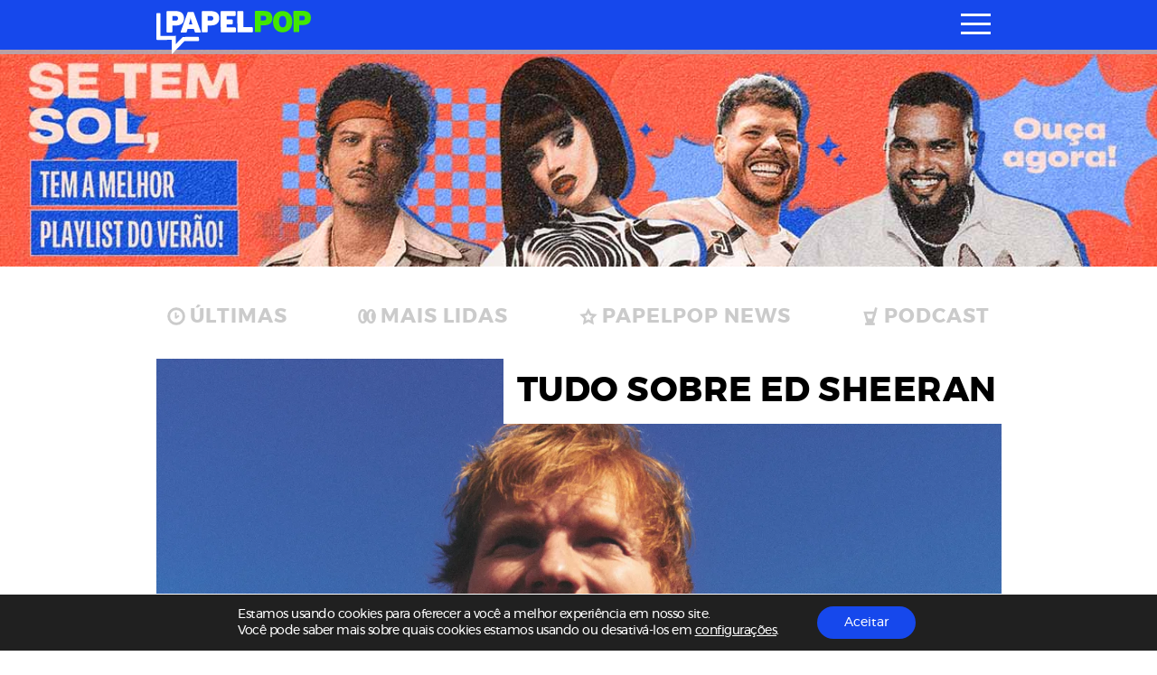

--- FILE ---
content_type: text/html; charset=utf-8
request_url: https://www.google.com/recaptcha/api2/aframe
body_size: 268
content:
<!DOCTYPE HTML><html><head><meta http-equiv="content-type" content="text/html; charset=UTF-8"></head><body><script nonce="0kZDQjAoQr9ICQvZu17hyQ">/** Anti-fraud and anti-abuse applications only. See google.com/recaptcha */ try{var clients={'sodar':'https://pagead2.googlesyndication.com/pagead/sodar?'};window.addEventListener("message",function(a){try{if(a.source===window.parent){var b=JSON.parse(a.data);var c=clients[b['id']];if(c){var d=document.createElement('img');d.src=c+b['params']+'&rc='+(localStorage.getItem("rc::a")?sessionStorage.getItem("rc::b"):"");window.document.body.appendChild(d);sessionStorage.setItem("rc::e",parseInt(sessionStorage.getItem("rc::e")||0)+1);localStorage.setItem("rc::h",'1769057790369');}}}catch(b){}});window.parent.postMessage("_grecaptcha_ready", "*");}catch(b){}</script></body></html>

--- FILE ---
content_type: image/svg+xml
request_url: https://www.papelpop.com/wp-content/uploads/2023/02/Icones-Wanda.svg
body_size: -14
content:
<?xml version="1.0" encoding="utf-8"?>
<!-- Generator: Adobe Illustrator 23.0.1, SVG Export Plug-In . SVG Version: 6.00 Build 0)  -->
<svg version="1.1" id="Camada_1" xmlns="http://www.w3.org/2000/svg" xmlns:xlink="http://www.w3.org/1999/xlink" x="0px" y="0px"
	 viewBox="0 0 17.4 22.1" style="enable-background:new 0 0 17.4 22.1;" xml:space="preserve">
<style type="text/css">
	.st0{fill:none;stroke:#000000;stroke-width:3;stroke-miterlimit:10;}
</style>
<polyline class="st0" points="6.2,20.8 2.2,6.8 14,6.8 10,21.1 "/>
<line class="st0" x1="2.2" y1="20.5" x2="14" y2="20.5"/>
<polygon points="4.7,13.7 11.9,13.7 9.2,20.5 7.7,20.5 "/>
<path class="st0" d="M12.8,11.1c0.1-0.3,3-10.6,3-10.6"/>
</svg>
